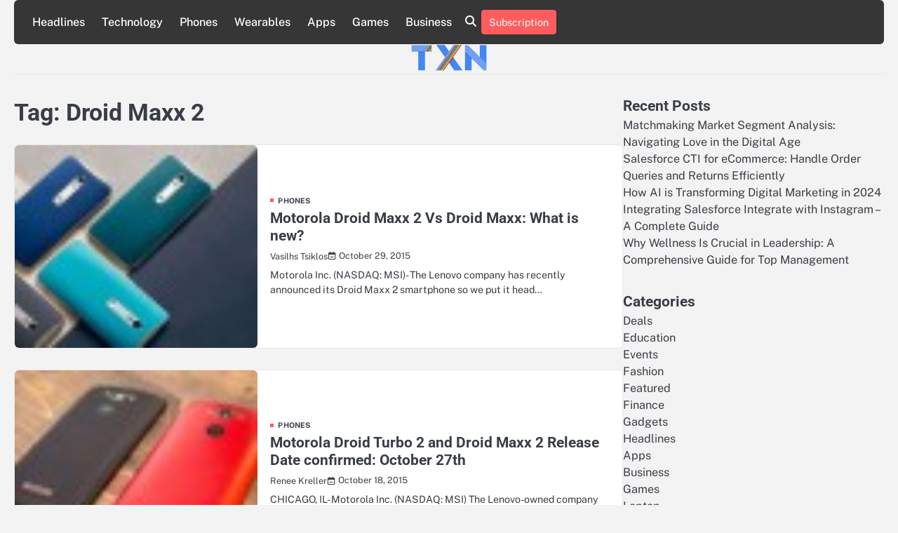

--- FILE ---
content_type: text/html; charset=UTF-8
request_url: https://www.technologynewsextra.com/tag/droid-maxx-2/
body_size: 8593
content:
<!doctype html>
<html lang="en-US">
<head>
	<meta charset="UTF-8">
	<meta name="viewport" content="width=device-width, initial-scale=1">
	<link rel="profile" href="https://gmpg.org/xfn/11">
	<meta name='robots' content='index, follow, max-image-preview:large, max-snippet:-1, max-video-preview:-1' />

	<!-- This site is optimized with the Yoast SEO plugin v26.8 - https://yoast.com/product/yoast-seo-wordpress/ -->
	<title>Droid Maxx 2 Archives - Technology News Extra</title>
	<link rel="canonical" href="https://www.technologynewsextra.com/tag/droid-maxx-2/" />
	<meta property="og:locale" content="en_US" />
	<meta property="og:type" content="article" />
	<meta property="og:title" content="Droid Maxx 2 Archives - Technology News Extra" />
	<meta property="og:url" content="https://www.technologynewsextra.com/tag/droid-maxx-2/" />
	<meta property="og:site_name" content="Technology News Extra" />
	<meta name="twitter:card" content="summary_large_image" />
	<script type="application/ld+json" class="yoast-schema-graph">{"@context":"https://schema.org","@graph":[{"@type":"CollectionPage","@id":"https://www.technologynewsextra.com/tag/droid-maxx-2/","url":"https://www.technologynewsextra.com/tag/droid-maxx-2/","name":"Droid Maxx 2 Archives - Technology News Extra","isPartOf":{"@id":"https://www.technologynewsextra.com/#website"},"primaryImageOfPage":{"@id":"https://www.technologynewsextra.com/tag/droid-maxx-2/#primaryimage"},"image":{"@id":"https://www.technologynewsextra.com/tag/droid-maxx-2/#primaryimage"},"thumbnailUrl":"https://www.technologynewsextra.com/wp-content/uploads/2015/10/moto-x-pure-vs-droid-turbo-2-vs-moto-x-force-vs-moto-x-style-vs-droid-maxx02.jpg","breadcrumb":{"@id":"https://www.technologynewsextra.com/tag/droid-maxx-2/#breadcrumb"},"inLanguage":"en-US"},{"@type":"ImageObject","inLanguage":"en-US","@id":"https://www.technologynewsextra.com/tag/droid-maxx-2/#primaryimage","url":"https://www.technologynewsextra.com/wp-content/uploads/2015/10/moto-x-pure-vs-droid-turbo-2-vs-moto-x-force-vs-moto-x-style-vs-droid-maxx02.jpg","contentUrl":"https://www.technologynewsextra.com/wp-content/uploads/2015/10/moto-x-pure-vs-droid-turbo-2-vs-moto-x-force-vs-moto-x-style-vs-droid-maxx02.jpg","width":998,"height":521},{"@type":"BreadcrumbList","@id":"https://www.technologynewsextra.com/tag/droid-maxx-2/#breadcrumb","itemListElement":[{"@type":"ListItem","position":1,"name":"Home","item":"https://www.technologynewsextra.com/"},{"@type":"ListItem","position":2,"name":"Droid Maxx 2"}]},{"@type":"WebSite","@id":"https://www.technologynewsextra.com/#website","url":"https://www.technologynewsextra.com/","name":"Technology News Extra","description":"Latest Technology News","publisher":{"@id":"https://www.technologynewsextra.com/#organization"},"potentialAction":[{"@type":"SearchAction","target":{"@type":"EntryPoint","urlTemplate":"https://www.technologynewsextra.com/?s={search_term_string}"},"query-input":{"@type":"PropertyValueSpecification","valueRequired":true,"valueName":"search_term_string"}}],"inLanguage":"en-US"},{"@type":"Organization","@id":"https://www.technologynewsextra.com/#organization","name":"Technology News Extra","url":"https://www.technologynewsextra.com/","logo":{"@type":"ImageObject","inLanguage":"en-US","@id":"https://www.technologynewsextra.com/#/schema/logo/image/","url":"https://www.technologynewsextra.com/wp-content/uploads/2015/09/cropped-ll-1.png","contentUrl":"https://www.technologynewsextra.com/wp-content/uploads/2015/09/cropped-ll-1.png","width":220,"height":70,"caption":"Technology News Extra"},"image":{"@id":"https://www.technologynewsextra.com/#/schema/logo/image/"}}]}</script>
	<!-- / Yoast SEO plugin. -->


<link rel="alternate" type="application/rss+xml" title="Technology News Extra &raquo; Feed" href="https://www.technologynewsextra.com/feed/" />
<link rel="alternate" type="application/rss+xml" title="Technology News Extra &raquo; Comments Feed" href="https://www.technologynewsextra.com/comments/feed/" />
<link rel="alternate" type="application/rss+xml" title="Technology News Extra &raquo; Droid Maxx 2 Tag Feed" href="https://www.technologynewsextra.com/tag/droid-maxx-2/feed/" />
<style id='wp-img-auto-sizes-contain-inline-css'>
img:is([sizes=auto i],[sizes^="auto," i]){contain-intrinsic-size:3000px 1500px}
/*# sourceURL=wp-img-auto-sizes-contain-inline-css */
</style>

<style id='wp-emoji-styles-inline-css'>

	img.wp-smiley, img.emoji {
		display: inline !important;
		border: none !important;
		box-shadow: none !important;
		height: 1em !important;
		width: 1em !important;
		margin: 0 0.07em !important;
		vertical-align: -0.1em !important;
		background: none !important;
		padding: 0 !important;
	}
/*# sourceURL=wp-emoji-styles-inline-css */
</style>
<link rel='stylesheet' id='wp-block-library-css' href='https://www.technologynewsextra.com/wp-includes/css/dist/block-library/style.min.css?ver=6.9' media='all' />
<style id='global-styles-inline-css'>
:root{--wp--preset--aspect-ratio--square: 1;--wp--preset--aspect-ratio--4-3: 4/3;--wp--preset--aspect-ratio--3-4: 3/4;--wp--preset--aspect-ratio--3-2: 3/2;--wp--preset--aspect-ratio--2-3: 2/3;--wp--preset--aspect-ratio--16-9: 16/9;--wp--preset--aspect-ratio--9-16: 9/16;--wp--preset--color--black: #000000;--wp--preset--color--cyan-bluish-gray: #abb8c3;--wp--preset--color--white: #ffffff;--wp--preset--color--pale-pink: #f78da7;--wp--preset--color--vivid-red: #cf2e2e;--wp--preset--color--luminous-vivid-orange: #ff6900;--wp--preset--color--luminous-vivid-amber: #fcb900;--wp--preset--color--light-green-cyan: #7bdcb5;--wp--preset--color--vivid-green-cyan: #00d084;--wp--preset--color--pale-cyan-blue: #8ed1fc;--wp--preset--color--vivid-cyan-blue: #0693e3;--wp--preset--color--vivid-purple: #9b51e0;--wp--preset--gradient--vivid-cyan-blue-to-vivid-purple: linear-gradient(135deg,rgb(6,147,227) 0%,rgb(155,81,224) 100%);--wp--preset--gradient--light-green-cyan-to-vivid-green-cyan: linear-gradient(135deg,rgb(122,220,180) 0%,rgb(0,208,130) 100%);--wp--preset--gradient--luminous-vivid-amber-to-luminous-vivid-orange: linear-gradient(135deg,rgb(252,185,0) 0%,rgb(255,105,0) 100%);--wp--preset--gradient--luminous-vivid-orange-to-vivid-red: linear-gradient(135deg,rgb(255,105,0) 0%,rgb(207,46,46) 100%);--wp--preset--gradient--very-light-gray-to-cyan-bluish-gray: linear-gradient(135deg,rgb(238,238,238) 0%,rgb(169,184,195) 100%);--wp--preset--gradient--cool-to-warm-spectrum: linear-gradient(135deg,rgb(74,234,220) 0%,rgb(151,120,209) 20%,rgb(207,42,186) 40%,rgb(238,44,130) 60%,rgb(251,105,98) 80%,rgb(254,248,76) 100%);--wp--preset--gradient--blush-light-purple: linear-gradient(135deg,rgb(255,206,236) 0%,rgb(152,150,240) 100%);--wp--preset--gradient--blush-bordeaux: linear-gradient(135deg,rgb(254,205,165) 0%,rgb(254,45,45) 50%,rgb(107,0,62) 100%);--wp--preset--gradient--luminous-dusk: linear-gradient(135deg,rgb(255,203,112) 0%,rgb(199,81,192) 50%,rgb(65,88,208) 100%);--wp--preset--gradient--pale-ocean: linear-gradient(135deg,rgb(255,245,203) 0%,rgb(182,227,212) 50%,rgb(51,167,181) 100%);--wp--preset--gradient--electric-grass: linear-gradient(135deg,rgb(202,248,128) 0%,rgb(113,206,126) 100%);--wp--preset--gradient--midnight: linear-gradient(135deg,rgb(2,3,129) 0%,rgb(40,116,252) 100%);--wp--preset--font-size--small: 13px;--wp--preset--font-size--medium: 20px;--wp--preset--font-size--large: 36px;--wp--preset--font-size--x-large: 42px;--wp--preset--spacing--20: 0.44rem;--wp--preset--spacing--30: 0.67rem;--wp--preset--spacing--40: 1rem;--wp--preset--spacing--50: 1.5rem;--wp--preset--spacing--60: 2.25rem;--wp--preset--spacing--70: 3.38rem;--wp--preset--spacing--80: 5.06rem;--wp--preset--shadow--natural: 6px 6px 9px rgba(0, 0, 0, 0.2);--wp--preset--shadow--deep: 12px 12px 50px rgba(0, 0, 0, 0.4);--wp--preset--shadow--sharp: 6px 6px 0px rgba(0, 0, 0, 0.2);--wp--preset--shadow--outlined: 6px 6px 0px -3px rgb(255, 255, 255), 6px 6px rgb(0, 0, 0);--wp--preset--shadow--crisp: 6px 6px 0px rgb(0, 0, 0);}:where(.is-layout-flex){gap: 0.5em;}:where(.is-layout-grid){gap: 0.5em;}body .is-layout-flex{display: flex;}.is-layout-flex{flex-wrap: wrap;align-items: center;}.is-layout-flex > :is(*, div){margin: 0;}body .is-layout-grid{display: grid;}.is-layout-grid > :is(*, div){margin: 0;}:where(.wp-block-columns.is-layout-flex){gap: 2em;}:where(.wp-block-columns.is-layout-grid){gap: 2em;}:where(.wp-block-post-template.is-layout-flex){gap: 1.25em;}:where(.wp-block-post-template.is-layout-grid){gap: 1.25em;}.has-black-color{color: var(--wp--preset--color--black) !important;}.has-cyan-bluish-gray-color{color: var(--wp--preset--color--cyan-bluish-gray) !important;}.has-white-color{color: var(--wp--preset--color--white) !important;}.has-pale-pink-color{color: var(--wp--preset--color--pale-pink) !important;}.has-vivid-red-color{color: var(--wp--preset--color--vivid-red) !important;}.has-luminous-vivid-orange-color{color: var(--wp--preset--color--luminous-vivid-orange) !important;}.has-luminous-vivid-amber-color{color: var(--wp--preset--color--luminous-vivid-amber) !important;}.has-light-green-cyan-color{color: var(--wp--preset--color--light-green-cyan) !important;}.has-vivid-green-cyan-color{color: var(--wp--preset--color--vivid-green-cyan) !important;}.has-pale-cyan-blue-color{color: var(--wp--preset--color--pale-cyan-blue) !important;}.has-vivid-cyan-blue-color{color: var(--wp--preset--color--vivid-cyan-blue) !important;}.has-vivid-purple-color{color: var(--wp--preset--color--vivid-purple) !important;}.has-black-background-color{background-color: var(--wp--preset--color--black) !important;}.has-cyan-bluish-gray-background-color{background-color: var(--wp--preset--color--cyan-bluish-gray) !important;}.has-white-background-color{background-color: var(--wp--preset--color--white) !important;}.has-pale-pink-background-color{background-color: var(--wp--preset--color--pale-pink) !important;}.has-vivid-red-background-color{background-color: var(--wp--preset--color--vivid-red) !important;}.has-luminous-vivid-orange-background-color{background-color: var(--wp--preset--color--luminous-vivid-orange) !important;}.has-luminous-vivid-amber-background-color{background-color: var(--wp--preset--color--luminous-vivid-amber) !important;}.has-light-green-cyan-background-color{background-color: var(--wp--preset--color--light-green-cyan) !important;}.has-vivid-green-cyan-background-color{background-color: var(--wp--preset--color--vivid-green-cyan) !important;}.has-pale-cyan-blue-background-color{background-color: var(--wp--preset--color--pale-cyan-blue) !important;}.has-vivid-cyan-blue-background-color{background-color: var(--wp--preset--color--vivid-cyan-blue) !important;}.has-vivid-purple-background-color{background-color: var(--wp--preset--color--vivid-purple) !important;}.has-black-border-color{border-color: var(--wp--preset--color--black) !important;}.has-cyan-bluish-gray-border-color{border-color: var(--wp--preset--color--cyan-bluish-gray) !important;}.has-white-border-color{border-color: var(--wp--preset--color--white) !important;}.has-pale-pink-border-color{border-color: var(--wp--preset--color--pale-pink) !important;}.has-vivid-red-border-color{border-color: var(--wp--preset--color--vivid-red) !important;}.has-luminous-vivid-orange-border-color{border-color: var(--wp--preset--color--luminous-vivid-orange) !important;}.has-luminous-vivid-amber-border-color{border-color: var(--wp--preset--color--luminous-vivid-amber) !important;}.has-light-green-cyan-border-color{border-color: var(--wp--preset--color--light-green-cyan) !important;}.has-vivid-green-cyan-border-color{border-color: var(--wp--preset--color--vivid-green-cyan) !important;}.has-pale-cyan-blue-border-color{border-color: var(--wp--preset--color--pale-cyan-blue) !important;}.has-vivid-cyan-blue-border-color{border-color: var(--wp--preset--color--vivid-cyan-blue) !important;}.has-vivid-purple-border-color{border-color: var(--wp--preset--color--vivid-purple) !important;}.has-vivid-cyan-blue-to-vivid-purple-gradient-background{background: var(--wp--preset--gradient--vivid-cyan-blue-to-vivid-purple) !important;}.has-light-green-cyan-to-vivid-green-cyan-gradient-background{background: var(--wp--preset--gradient--light-green-cyan-to-vivid-green-cyan) !important;}.has-luminous-vivid-amber-to-luminous-vivid-orange-gradient-background{background: var(--wp--preset--gradient--luminous-vivid-amber-to-luminous-vivid-orange) !important;}.has-luminous-vivid-orange-to-vivid-red-gradient-background{background: var(--wp--preset--gradient--luminous-vivid-orange-to-vivid-red) !important;}.has-very-light-gray-to-cyan-bluish-gray-gradient-background{background: var(--wp--preset--gradient--very-light-gray-to-cyan-bluish-gray) !important;}.has-cool-to-warm-spectrum-gradient-background{background: var(--wp--preset--gradient--cool-to-warm-spectrum) !important;}.has-blush-light-purple-gradient-background{background: var(--wp--preset--gradient--blush-light-purple) !important;}.has-blush-bordeaux-gradient-background{background: var(--wp--preset--gradient--blush-bordeaux) !important;}.has-luminous-dusk-gradient-background{background: var(--wp--preset--gradient--luminous-dusk) !important;}.has-pale-ocean-gradient-background{background: var(--wp--preset--gradient--pale-ocean) !important;}.has-electric-grass-gradient-background{background: var(--wp--preset--gradient--electric-grass) !important;}.has-midnight-gradient-background{background: var(--wp--preset--gradient--midnight) !important;}.has-small-font-size{font-size: var(--wp--preset--font-size--small) !important;}.has-medium-font-size{font-size: var(--wp--preset--font-size--medium) !important;}.has-large-font-size{font-size: var(--wp--preset--font-size--large) !important;}.has-x-large-font-size{font-size: var(--wp--preset--font-size--x-large) !important;}
/*# sourceURL=global-styles-inline-css */
</style>

<style id='classic-theme-styles-inline-css'>
/*! This file is auto-generated */
.wp-block-button__link{color:#fff;background-color:#32373c;border-radius:9999px;box-shadow:none;text-decoration:none;padding:calc(.667em + 2px) calc(1.333em + 2px);font-size:1.125em}.wp-block-file__button{background:#32373c;color:#fff;text-decoration:none}
/*# sourceURL=/wp-includes/css/classic-themes.min.css */
</style>
<link rel='stylesheet' id='slick-css-css' href='https://www.technologynewsextra.com/wp-content/themes/blog-corner/assets/css/slick.min.css?ver=1.8.0' media='all' />
<link rel='stylesheet' id='font-awesome-css-css' href='https://www.technologynewsextra.com/wp-content/themes/blog-corner/assets/css/fontawesome.min.css?ver=6.4.2' media='all' />
<link rel='stylesheet' id='google-fonts-css' href='https://www.technologynewsextra.com/wp-content/fonts/45aa2b0f4e3afd5a4b7b56caea5a8860.css' media='all' />
<link rel='stylesheet' id='blog-corner-style-css' href='https://www.technologynewsextra.com/wp-content/themes/blog-corner/style.css?ver=1.0.1' media='all' />
<style id='blog-corner-style-inline-css'>

	/* Color */
	:root {
		--site-title-color: #blank;
	}
	
	/* Typograhpy */
	:root {
		--font-heading: "Roboto", serif;
		--font-main: -apple-system, BlinkMacSystemFont,"Public Sans", "Segoe UI", Roboto, Oxygen-Sans, Ubuntu, Cantarell, "Helvetica Neue", sans-serif;
	}

	body,
	button, input, select, optgroup, textarea {
		font-family: "Public Sans", serif;
	}

	.site-title a {
		font-family: "Work Sans", serif;
	}

	.site-description {
		font-family: "Public Sans", serif;
	}
	
/*# sourceURL=blog-corner-style-inline-css */
</style>
<script src="https://www.technologynewsextra.com/wp-includes/js/jquery/jquery.min.js?ver=3.7.1" id="jquery-core-js"></script>
<script src="https://www.technologynewsextra.com/wp-includes/js/jquery/jquery-migrate.min.js?ver=3.4.1" id="jquery-migrate-js"></script>
<link rel="https://api.w.org/" href="https://www.technologynewsextra.com/wp-json/" /><link rel="alternate" title="JSON" type="application/json" href="https://www.technologynewsextra.com/wp-json/wp/v2/tags/751" /><link rel="EditURI" type="application/rsd+xml" title="RSD" href="https://www.technologynewsextra.com/xmlrpc.php?rsd" />
<meta name="generator" content="WordPress 6.9" />

<style type="text/css" id="breadcrumb-trail-css">.breadcrumbs ul li::after {content: "/";}</style>
		<style type="text/css">
							.site-title,
				.site-description {
					position: absolute;
					clip: rect(1px, 1px, 1px, 1px);
					display: none;
					}
						</style>
		<link rel="icon" href="https://www.technologynewsextra.com/wp-content/uploads/2015/09/cropped-cropped-ll-1-32x32.png" sizes="32x32" />
<link rel="icon" href="https://www.technologynewsextra.com/wp-content/uploads/2015/09/cropped-cropped-ll-1-192x192.png" sizes="192x192" />
<link rel="apple-touch-icon" href="https://www.technologynewsextra.com/wp-content/uploads/2015/09/cropped-cropped-ll-1-180x180.png" />
<meta name="msapplication-TileImage" content="https://www.technologynewsextra.com/wp-content/uploads/2015/09/cropped-cropped-ll-1-270x270.png" />
</head>

<body class="archive tag tag-droid-maxx-2 tag-751 wp-custom-logo wp-embed-responsive wp-theme-blog-corner hfeed light-mode right-sidebar">

		<div id="page" class="site">

		<a class="skip-link screen-reader-text" href="#primary">Skip to content</a>

		<div id="loader" class="loader-3">
			<div class="loader-container">
				<div id="preloader">
				</div>
			</div>
		</div><!-- #loader -->

		<header id="masthead" class="site-header">
			<div class="blog-corner-header">
								<div class="navigation-outer-wrapper">
					<div class="blog-corner-navigation">
						<div class="section-wrapper">
							<div class="navigation-wrapper">
								<div class="blog-corner-navigation-container">
									<div class="nav-wrapper">
										<nav id="site-navigation" class="main-navigation">
											<button class="menu-toggle" aria-controls="primary-menu" aria-expanded="false">
												<span class="ham-icon"></span>
												<span class="ham-icon"></span>
												<span class="ham-icon"></span>
											</button>
											<div class="navigation-area">
												<div class="menu-nav-menu-container"><ul id="primary-menu" class="menu"><li id="menu-item-364" class="menu-item menu-item-type-taxonomy menu-item-object-category menu-item-364"><a href="https://www.technologynewsextra.com/category/headlines/">Headlines</a></li>
<li id="menu-item-55503" class="menu-item menu-item-type-taxonomy menu-item-object-category menu-item-55503"><a href="https://www.technologynewsextra.com/category/technology/">Technology</a></li>
<li id="menu-item-367" class="menu-item menu-item-type-taxonomy menu-item-object-category menu-item-367"><a href="https://www.technologynewsextra.com/category/headlines/phones/">Phones</a></li>
<li id="menu-item-676" class="menu-item menu-item-type-taxonomy menu-item-object-category menu-item-676"><a href="https://www.technologynewsextra.com/category/headlines/wearables/">Wearables</a></li>
<li id="menu-item-365" class="menu-item menu-item-type-taxonomy menu-item-object-category menu-item-365"><a href="https://www.technologynewsextra.com/category/headlines/apps/">Apps</a></li>
<li id="menu-item-1641" class="menu-item menu-item-type-taxonomy menu-item-object-category menu-item-1641"><a href="https://www.technologynewsextra.com/category/headlines/games/">Games</a></li>
<li id="menu-item-366" class="menu-item menu-item-type-taxonomy menu-item-object-category menu-item-366"><a href="https://www.technologynewsextra.com/category/headlines/business/">Business</a></li>
</ul></div>											</div>
										</nav><!-- #site-navigation -->
									</div>
								</div>
								<div class="navigation-right-part">
																		<div class="header-social-icon">
										<ul class="social-links"><li class="page_item page-item-8"><a href="https://www.technologynewsextra.com/about-us/"><span class="screen-reader-text">About Us</span></a></li>
<li class="page_item page-item-736"><a href="https://www.technologynewsextra.com/advertise/"><span class="screen-reader-text">Advertise</span></a></li>
<li class="page_item page-item-157308"><a href="https://www.technologynewsextra.com/contact/"><span class="screen-reader-text">Contact Us</span></a></li>
<li class="page_item page-item-11"><a href="https://www.technologynewsextra.com/privacy-policy/"><span class="screen-reader-text">Privacy Policy</span></a></li>
<li class="page_item page-item-15"><a href="https://www.technologynewsextra.com/contributors/"><span class="screen-reader-text">Team</span></a></li>
<li class="page_item page-item-740"><a href="https://www.technologynewsextra.com/terms/"><span class="screen-reader-text">Terms of Use</span></a></li>
</ul>
									</div>
									<div class="blog-corner-header-search">
										<div class="header-search-wrap">
											<a href="#" class="search-icon"><i class="fa-solid fa-magnifying-glass" aria-hidden="true"></i></a>
											<div class="header-search-form">
												<form role="search" method="get" class="search-form" action="https://www.technologynewsextra.com/">
				<label>
					<span class="screen-reader-text">Search for:</span>
					<input type="search" class="search-field" placeholder="Search &hellip;" value="" name="s" />
				</label>
				<input type="submit" class="search-submit" value="Search" />
			</form>											</div>
										</div>
									</div>
																			<div class="header-custom-button">
											<a href="">Subscription</a>
										</div>
																	</div>
							</div>
						</div>	
					</div>
				</div>
				<div class="blog-corner-header-title">
					<div class="section-wrapper">
						<div class="top-header-container-wrapper">
							<div class="site-branding">
																	<div class="site-logo" style="max-width: var(--logo-size-custom);">
										<a href="https://www.technologynewsextra.com/" class="custom-logo-link" rel="home"><img width="220" height="70" src="https://www.technologynewsextra.com/wp-content/uploads/2015/09/cropped-ll-1.png" class="custom-logo" alt="logo" decoding="async" /></a>									</div>
																<div class="site-identity">
																			<p class="site-title"><a href="https://www.technologynewsextra.com/" rel="home">Technology News Extra</a></p>
																				<p class="site-description">Latest Technology News</p>
																	</div>	
							</div>
						</div>
					</div>	
				</div>
			</div>	
			<!-- end of navigation -->
		</header><!-- #masthead -->

					<div class="blog-corner-main-wrapper">
				<div class="section-wrapper">
					<div class="blog-corner-container-wrapper">
					
<main id="primary" class="site-main">

	
		<header class="page-header">
			<h1 class="page-title">Tag: <span>Droid Maxx 2</span></h1>		</header><!-- .page-header -->
		<div class="blog-archive-layout archive-list-layout">
			
<article id="post-2439" class="post-2439 post type-post status-publish format-standard has-post-thumbnail hentry category-phones tag-android tag-android-6-0-marshmallow tag-droid-maxx-2 tag-featured tag-google tag-motorola">
	<div class="blog-post-container">
		<div class="blog-post-inner">
			<div class="blog-post-image">
				
			<a class="post-thumbnail" href="https://www.technologynewsextra.com/motorola-droid-maxx-2-droid-maxx/2439/" aria-hidden="true" tabindex="-1">
				<img width="72" height="60" src="https://www.technologynewsextra.com/wp-content/uploads/2015/10/moto-x-pure-vs-droid-turbo-2-vs-moto-x-force-vs-moto-x-style-vs-droid-maxx02-72x60.jpg" class="attachment-post-thumbnail size-post-thumbnail wp-post-image" alt="Motorola Droid Maxx 2 Vs Droid Maxx: What is new?" decoding="async" />			</a>

						</div>
			<div class="blog-post-detail">
				<div class="post-categories">
					<span class="cat-links"><a href="https://www.technologynewsextra.com/category/headlines/phones/">Phones</a></span>				</div>
				<h2 class="entry-title"><a href="https://www.technologynewsextra.com/motorola-droid-maxx-2-droid-maxx/2439/" rel="bookmark">Motorola Droid Maxx 2 Vs Droid Maxx: What is new?</a></h2>				<div class="post-meta">
					<div class="post-meta-wrapper">
						<span class="post-author"> <a href="https://www.technologynewsextra.com/author/vasilhstne/">Vasilhs Tsiklos</a></span><span class="post-date"><a href="https://www.technologynewsextra.com/motorola-droid-maxx-2-droid-maxx/2439/"><time class="entry-date published" datetime="2015-10-29T11:49:52+05:30">October 29, 2015</time><time class="updated" datetime="2015-10-31T17:12:14+05:30">October 31, 2015</time></a></span>					</div>
				</div>
				<div class="post-excerpt">
					<p>Motorola Inc. (NASDAQ: MSI)- The Lenovo company has recently announced its Droid Maxx 2 smartphone so we put it head&hellip;</p>
				</div>
			</div>
		</div>
	</div>	
</article><!-- #post-2439 -->

<article id="post-2145" class="post-2145 post type-post status-publish format-standard has-post-thumbnail hentry category-phones tag-android-6-0-marshmallow tag-droid-maxx-2 tag-droid-turbo-2 tag-google tag-motorola">
	<div class="blog-post-container">
		<div class="blog-post-inner">
			<div class="blog-post-image">
				
			<a class="post-thumbnail" href="https://www.technologynewsextra.com/motorola-droid-turbo-2-droid-maxx-2-release-date-confirmed-october-27th/2145/" aria-hidden="true" tabindex="-1">
				<img width="72" height="60" src="https://www.technologynewsextra.com/wp-content/uploads/2015/10/motorola-droid-turbo-6738-72x60.jpg" class="attachment-post-thumbnail size-post-thumbnail wp-post-image" alt="Motorola Droid Turbo 2 and Droid Maxx 2 Release Date confirmed: October 27th" decoding="async" />			</a>

						</div>
			<div class="blog-post-detail">
				<div class="post-categories">
					<span class="cat-links"><a href="https://www.technologynewsextra.com/category/headlines/phones/">Phones</a></span>				</div>
				<h2 class="entry-title"><a href="https://www.technologynewsextra.com/motorola-droid-turbo-2-droid-maxx-2-release-date-confirmed-october-27th/2145/" rel="bookmark">Motorola Droid Turbo 2 and Droid Maxx 2 Release Date confirmed: October 27th</a></h2>				<div class="post-meta">
					<div class="post-meta-wrapper">
						<span class="post-author"> <a href="https://www.technologynewsextra.com/author/renee/">Renee Kreller</a></span><span class="post-date"><a href="https://www.technologynewsextra.com/motorola-droid-turbo-2-droid-maxx-2-release-date-confirmed-october-27th/2145/"><time class="entry-date published" datetime="2015-10-18T14:24:23+05:30">October 18, 2015</time><time class="updated" datetime="2015-10-18T14:23:38+05:30">October 18, 2015</time></a></span>					</div>
				</div>
				<div class="post-excerpt">
					<p>CHICAGO, IL- Motorola Inc. (NASDAQ: MSI) The Lenovo-owned company has issued invites for its Droid Turbo 2 and Droid Maxx&hellip;</p>
				</div>
			</div>
		</div>
	</div>	
</article><!-- #post-2145 -->
		</div>
		
</main><!-- #main -->

<aside id="secondary" class="widget-area">
	
		<section id="recent-posts-2" class="widget widget_recent_entries">
		<h3 class="widget-title">Recent Posts</h3>
		<ul>
											<li>
					<a href="https://www.technologynewsextra.com/matchmaking-market-segment-analysis-navigating-love-in-the-digital-age/157302/">Matchmaking Market Segment Analysis: Navigating Love in the Digital Age</a>
									</li>
											<li>
					<a href="https://www.technologynewsextra.com/salesforce-cti-for-ecommerce-handle-order-queries-and-returns-efficiently/157296/">Salesforce CTI for eCommerce: Handle Order Queries and Returns Efficiently</a>
									</li>
											<li>
					<a href="https://www.technologynewsextra.com/how-ai-is-transforming-digital-marketing-in-2024/157291/">How AI is Transforming Digital Marketing in 2024</a>
									</li>
											<li>
					<a href="https://www.technologynewsextra.com/integrating-salesforce-integrate-with-instagram-a-complete-guide/157272/">Integrating Salesforce Integrate with Instagram – A Complete Guide</a>
									</li>
											<li>
					<a href="https://www.technologynewsextra.com/why-wellness-is-crucial-in-leadership-a-comprehensive-guide-for-top-management/157266/">Why Wellness Is Crucial in Leadership: A Comprehensive Guide for Top Management</a>
									</li>
					</ul>

		</section><section id="categories-4" class="widget widget_categories"><h3 class="widget-title">Categories</h3>
			<ul>
					<li class="cat-item cat-item-1186"><a href="https://www.technologynewsextra.com/category/deals/">Deals</a>
</li>
	<li class="cat-item cat-item-1736"><a href="https://www.technologynewsextra.com/category/education/">Education</a>
</li>
	<li class="cat-item cat-item-1767"><a href="https://www.technologynewsextra.com/category/events/">Events</a>
</li>
	<li class="cat-item cat-item-67187"><a href="https://www.technologynewsextra.com/category/fashion/">Fashion</a>
</li>
	<li class="cat-item cat-item-67130"><a href="https://www.technologynewsextra.com/category/featured/">Featured</a>
</li>
	<li class="cat-item cat-item-67647"><a href="https://www.technologynewsextra.com/category/finance/">Finance</a>
</li>
	<li class="cat-item cat-item-67188"><a href="https://www.technologynewsextra.com/category/gadgets/">Gadgets</a>
</li>
	<li class="cat-item cat-item-1"><a href="https://www.technologynewsextra.com/category/headlines/">Headlines</a>
<ul class='children'>
	<li class="cat-item cat-item-22"><a href="https://www.technologynewsextra.com/category/headlines/apps/">Apps</a>
</li>
	<li class="cat-item cat-item-13"><a href="https://www.technologynewsextra.com/category/headlines/business/">Business</a>
</li>
	<li class="cat-item cat-item-435"><a href="https://www.technologynewsextra.com/category/headlines/games/">Games</a>
</li>
	<li class="cat-item cat-item-1742"><a href="https://www.technologynewsextra.com/category/headlines/laptop/">Laptop</a>
</li>
	<li class="cat-item cat-item-21"><a href="https://www.technologynewsextra.com/category/headlines/phones/">Phones</a>
</li>
	<li class="cat-item cat-item-3"><a href="https://www.technologynewsextra.com/category/headlines/science-news/">Science</a>
</li>
	<li class="cat-item cat-item-362"><a href="https://www.technologynewsextra.com/category/headlines/social/">Social</a>
</li>
	<li class="cat-item cat-item-632"><a href="https://www.technologynewsextra.com/category/headlines/tablets/">Tablets</a>
</li>
	<li class="cat-item cat-item-416"><a href="https://www.technologynewsextra.com/category/headlines/wearables/">Wearables</a>
</li>
</ul>
</li>
	<li class="cat-item cat-item-67189"><a href="https://www.technologynewsextra.com/category/health-fitness/">Health &amp; Fitness</a>
</li>
	<li class="cat-item cat-item-1690"><a href="https://www.technologynewsextra.com/category/research-paper/">Research Paper</a>
</li>
	<li class="cat-item cat-item-67199"><a href="https://www.technologynewsextra.com/category/reviews/">Reviews</a>
</li>
	<li class="cat-item cat-item-67671"><a href="https://www.technologynewsextra.com/category/seo/">SEO</a>
</li>
	<li class="cat-item cat-item-1745"><a href="https://www.technologynewsextra.com/category/technology/">Technology</a>
</li>
	<li class="cat-item cat-item-67676"><a href="https://www.technologynewsextra.com/category/tips/">Tips</a>
</li>
			</ul>

			</section></aside><!-- #secondary -->
</div>
</div>
</div>
	
<footer class="site-footer">
	<div class="section-wrapper">
				<div class="blog-corner-bottom-footer">
			<div class="bottom-footer-content no-social-menu">
					<p>Copyright &copy; 2026 <a href="https://www.technologynewsextra.com/">Technology News Extra</a> | Blog Corner&nbsp;by&nbsp;<a target="_blank" href="https://ascendoor.com/">Ascendoor</a> | Powered by <a href="https://wordpress.org/" target="_blank">WordPress</a>. </p>					
				</div>
		</div>
	</div>
</footer>

<a href="#" class="scroll-to-top"></a>

</div><!-- #page -->

<script type="speculationrules">
{"prefetch":[{"source":"document","where":{"and":[{"href_matches":"/*"},{"not":{"href_matches":["/wp-*.php","/wp-admin/*","/wp-content/uploads/*","/wp-content/*","/wp-content/plugins/*","/wp-content/themes/blog-corner/*","/*\\?(.+)"]}},{"not":{"selector_matches":"a[rel~=\"nofollow\"]"}},{"not":{"selector_matches":".no-prefetch, .no-prefetch a"}}]},"eagerness":"conservative"}]}
</script>
<script src="https://www.technologynewsextra.com/wp-content/themes/blog-corner/assets/js/navigation.min.js?ver=1.0.1" id="blog-corner-navigation-js"></script>
<script src="https://www.technologynewsextra.com/wp-content/themes/blog-corner/assets/js/slick.min.js?ver=1.8.0" id="slick-js-js"></script>
<script src="https://www.technologynewsextra.com/wp-content/themes/blog-corner/assets/js/custom.min.js?ver=1.0.1" id="blog-corner-custom-script-js"></script>
<script id="wp-emoji-settings" type="application/json">
{"baseUrl":"https://s.w.org/images/core/emoji/17.0.2/72x72/","ext":".png","svgUrl":"https://s.w.org/images/core/emoji/17.0.2/svg/","svgExt":".svg","source":{"concatemoji":"https://www.technologynewsextra.com/wp-includes/js/wp-emoji-release.min.js?ver=6.9"}}
</script>
<script type="module">
/*! This file is auto-generated */
const a=JSON.parse(document.getElementById("wp-emoji-settings").textContent),o=(window._wpemojiSettings=a,"wpEmojiSettingsSupports"),s=["flag","emoji"];function i(e){try{var t={supportTests:e,timestamp:(new Date).valueOf()};sessionStorage.setItem(o,JSON.stringify(t))}catch(e){}}function c(e,t,n){e.clearRect(0,0,e.canvas.width,e.canvas.height),e.fillText(t,0,0);t=new Uint32Array(e.getImageData(0,0,e.canvas.width,e.canvas.height).data);e.clearRect(0,0,e.canvas.width,e.canvas.height),e.fillText(n,0,0);const a=new Uint32Array(e.getImageData(0,0,e.canvas.width,e.canvas.height).data);return t.every((e,t)=>e===a[t])}function p(e,t){e.clearRect(0,0,e.canvas.width,e.canvas.height),e.fillText(t,0,0);var n=e.getImageData(16,16,1,1);for(let e=0;e<n.data.length;e++)if(0!==n.data[e])return!1;return!0}function u(e,t,n,a){switch(t){case"flag":return n(e,"\ud83c\udff3\ufe0f\u200d\u26a7\ufe0f","\ud83c\udff3\ufe0f\u200b\u26a7\ufe0f")?!1:!n(e,"\ud83c\udde8\ud83c\uddf6","\ud83c\udde8\u200b\ud83c\uddf6")&&!n(e,"\ud83c\udff4\udb40\udc67\udb40\udc62\udb40\udc65\udb40\udc6e\udb40\udc67\udb40\udc7f","\ud83c\udff4\u200b\udb40\udc67\u200b\udb40\udc62\u200b\udb40\udc65\u200b\udb40\udc6e\u200b\udb40\udc67\u200b\udb40\udc7f");case"emoji":return!a(e,"\ud83e\u1fac8")}return!1}function f(e,t,n,a){let r;const o=(r="undefined"!=typeof WorkerGlobalScope&&self instanceof WorkerGlobalScope?new OffscreenCanvas(300,150):document.createElement("canvas")).getContext("2d",{willReadFrequently:!0}),s=(o.textBaseline="top",o.font="600 32px Arial",{});return e.forEach(e=>{s[e]=t(o,e,n,a)}),s}function r(e){var t=document.createElement("script");t.src=e,t.defer=!0,document.head.appendChild(t)}a.supports={everything:!0,everythingExceptFlag:!0},new Promise(t=>{let n=function(){try{var e=JSON.parse(sessionStorage.getItem(o));if("object"==typeof e&&"number"==typeof e.timestamp&&(new Date).valueOf()<e.timestamp+604800&&"object"==typeof e.supportTests)return e.supportTests}catch(e){}return null}();if(!n){if("undefined"!=typeof Worker&&"undefined"!=typeof OffscreenCanvas&&"undefined"!=typeof URL&&URL.createObjectURL&&"undefined"!=typeof Blob)try{var e="postMessage("+f.toString()+"("+[JSON.stringify(s),u.toString(),c.toString(),p.toString()].join(",")+"));",a=new Blob([e],{type:"text/javascript"});const r=new Worker(URL.createObjectURL(a),{name:"wpTestEmojiSupports"});return void(r.onmessage=e=>{i(n=e.data),r.terminate(),t(n)})}catch(e){}i(n=f(s,u,c,p))}t(n)}).then(e=>{for(const n in e)a.supports[n]=e[n],a.supports.everything=a.supports.everything&&a.supports[n],"flag"!==n&&(a.supports.everythingExceptFlag=a.supports.everythingExceptFlag&&a.supports[n]);var t;a.supports.everythingExceptFlag=a.supports.everythingExceptFlag&&!a.supports.flag,a.supports.everything||((t=a.source||{}).concatemoji?r(t.concatemoji):t.wpemoji&&t.twemoji&&(r(t.twemoji),r(t.wpemoji)))});
//# sourceURL=https://www.technologynewsextra.com/wp-includes/js/wp-emoji-loader.min.js
</script>

<script defer src="https://static.cloudflareinsights.com/beacon.min.js/vcd15cbe7772f49c399c6a5babf22c1241717689176015" integrity="sha512-ZpsOmlRQV6y907TI0dKBHq9Md29nnaEIPlkf84rnaERnq6zvWvPUqr2ft8M1aS28oN72PdrCzSjY4U6VaAw1EQ==" data-cf-beacon='{"version":"2024.11.0","token":"15e90b43e2a54348b183027cb1434a3c","r":1,"server_timing":{"name":{"cfCacheStatus":true,"cfEdge":true,"cfExtPri":true,"cfL4":true,"cfOrigin":true,"cfSpeedBrain":true},"location_startswith":null}}' crossorigin="anonymous"></script>
</body>
</html>


<!-- Page cached by LiteSpeed Cache 7.7 on 2026-01-21 04:09:38 -->